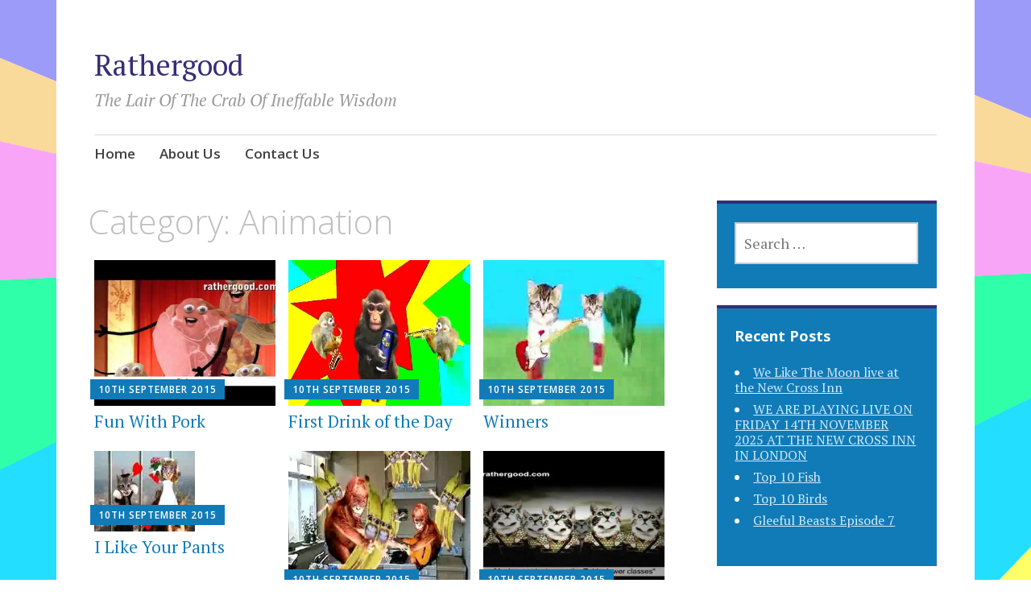

--- FILE ---
content_type: text/html; charset=UTF-8
request_url: https://rathergood.com/category/films/animation/page/9/
body_size: 13177
content:
<!DOCTYPE html>
<html lang="en-GB">
	<head>
		<meta charset="UTF-8">
		<meta name="viewport" content="width=device-width, initial-scale=1">
		<link rel="profile" href="http://gmpg.org/xfn/11">
		<link rel="pingback" href="https://rathergood.com/xmlrpc.php">
	<title>Animation &#8211; Page 9 &#8211; Rathergood</title>
<meta name='robots' content='max-image-preview:large' />
<link rel='dns-prefetch' href='//secure.gravatar.com' />
<link rel='dns-prefetch' href='//www.googletagmanager.com' />
<link rel='dns-prefetch' href='//stats.wp.com' />
<link rel='dns-prefetch' href='//fonts.googleapis.com' />
<link rel='dns-prefetch' href='//v0.wordpress.com' />
<link rel='dns-prefetch' href='//jetpack.wordpress.com' />
<link rel='dns-prefetch' href='//s0.wp.com' />
<link rel='dns-prefetch' href='//public-api.wordpress.com' />
<link rel='dns-prefetch' href='//0.gravatar.com' />
<link rel='dns-prefetch' href='//1.gravatar.com' />
<link rel='dns-prefetch' href='//2.gravatar.com' />
<link rel='dns-prefetch' href='//pagead2.googlesyndication.com' />
<link rel='preconnect' href='//i0.wp.com' />
<link rel="alternate" type="application/rss+xml" title="Rathergood &raquo; Feed" href="https://rathergood.com/feed/" />
<link rel="alternate" type="application/rss+xml" title="Rathergood &raquo; Comments Feed" href="https://rathergood.com/comments/feed/" />
<link rel="alternate" type="application/rss+xml" title="Rathergood &raquo; Animation Category Feed" href="https://rathergood.com/category/films/animation/feed/" />
		<!-- This site uses the Google Analytics by ExactMetrics plugin v8.11.1 - Using Analytics tracking - https://www.exactmetrics.com/ -->
							<script src="//www.googletagmanager.com/gtag/js?id=G-MGG0DFCQKW"  data-cfasync="false" data-wpfc-render="false" type="text/javascript" async></script>
			<script data-cfasync="false" data-wpfc-render="false" type="text/javascript">
				var em_version = '8.11.1';
				var em_track_user = true;
				var em_no_track_reason = '';
								var ExactMetricsDefaultLocations = {"page_location":"https:\/\/rathergood.com\/category\/films\/animation\/page\/9\/"};
								if ( typeof ExactMetricsPrivacyGuardFilter === 'function' ) {
					var ExactMetricsLocations = (typeof ExactMetricsExcludeQuery === 'object') ? ExactMetricsPrivacyGuardFilter( ExactMetricsExcludeQuery ) : ExactMetricsPrivacyGuardFilter( ExactMetricsDefaultLocations );
				} else {
					var ExactMetricsLocations = (typeof ExactMetricsExcludeQuery === 'object') ? ExactMetricsExcludeQuery : ExactMetricsDefaultLocations;
				}

								var disableStrs = [
										'ga-disable-G-MGG0DFCQKW',
									];

				/* Function to detect opted out users */
				function __gtagTrackerIsOptedOut() {
					for (var index = 0; index < disableStrs.length; index++) {
						if (document.cookie.indexOf(disableStrs[index] + '=true') > -1) {
							return true;
						}
					}

					return false;
				}

				/* Disable tracking if the opt-out cookie exists. */
				if (__gtagTrackerIsOptedOut()) {
					for (var index = 0; index < disableStrs.length; index++) {
						window[disableStrs[index]] = true;
					}
				}

				/* Opt-out function */
				function __gtagTrackerOptout() {
					for (var index = 0; index < disableStrs.length; index++) {
						document.cookie = disableStrs[index] + '=true; expires=Thu, 31 Dec 2099 23:59:59 UTC; path=/';
						window[disableStrs[index]] = true;
					}
				}

				if ('undefined' === typeof gaOptout) {
					function gaOptout() {
						__gtagTrackerOptout();
					}
				}
								window.dataLayer = window.dataLayer || [];

				window.ExactMetricsDualTracker = {
					helpers: {},
					trackers: {},
				};
				if (em_track_user) {
					function __gtagDataLayer() {
						dataLayer.push(arguments);
					}

					function __gtagTracker(type, name, parameters) {
						if (!parameters) {
							parameters = {};
						}

						if (parameters.send_to) {
							__gtagDataLayer.apply(null, arguments);
							return;
						}

						if (type === 'event') {
														parameters.send_to = exactmetrics_frontend.v4_id;
							var hookName = name;
							if (typeof parameters['event_category'] !== 'undefined') {
								hookName = parameters['event_category'] + ':' + name;
							}

							if (typeof ExactMetricsDualTracker.trackers[hookName] !== 'undefined') {
								ExactMetricsDualTracker.trackers[hookName](parameters);
							} else {
								__gtagDataLayer('event', name, parameters);
							}
							
						} else {
							__gtagDataLayer.apply(null, arguments);
						}
					}

					__gtagTracker('js', new Date());
					__gtagTracker('set', {
						'developer_id.dNDMyYj': true,
											});
					if ( ExactMetricsLocations.page_location ) {
						__gtagTracker('set', ExactMetricsLocations);
					}
										__gtagTracker('config', 'G-MGG0DFCQKW', {"forceSSL":"true"} );
										window.gtag = __gtagTracker;										(function () {
						/* https://developers.google.com/analytics/devguides/collection/analyticsjs/ */
						/* ga and __gaTracker compatibility shim. */
						var noopfn = function () {
							return null;
						};
						var newtracker = function () {
							return new Tracker();
						};
						var Tracker = function () {
							return null;
						};
						var p = Tracker.prototype;
						p.get = noopfn;
						p.set = noopfn;
						p.send = function () {
							var args = Array.prototype.slice.call(arguments);
							args.unshift('send');
							__gaTracker.apply(null, args);
						};
						var __gaTracker = function () {
							var len = arguments.length;
							if (len === 0) {
								return;
							}
							var f = arguments[len - 1];
							if (typeof f !== 'object' || f === null || typeof f.hitCallback !== 'function') {
								if ('send' === arguments[0]) {
									var hitConverted, hitObject = false, action;
									if ('event' === arguments[1]) {
										if ('undefined' !== typeof arguments[3]) {
											hitObject = {
												'eventAction': arguments[3],
												'eventCategory': arguments[2],
												'eventLabel': arguments[4],
												'value': arguments[5] ? arguments[5] : 1,
											}
										}
									}
									if ('pageview' === arguments[1]) {
										if ('undefined' !== typeof arguments[2]) {
											hitObject = {
												'eventAction': 'page_view',
												'page_path': arguments[2],
											}
										}
									}
									if (typeof arguments[2] === 'object') {
										hitObject = arguments[2];
									}
									if (typeof arguments[5] === 'object') {
										Object.assign(hitObject, arguments[5]);
									}
									if ('undefined' !== typeof arguments[1].hitType) {
										hitObject = arguments[1];
										if ('pageview' === hitObject.hitType) {
											hitObject.eventAction = 'page_view';
										}
									}
									if (hitObject) {
										action = 'timing' === arguments[1].hitType ? 'timing_complete' : hitObject.eventAction;
										hitConverted = mapArgs(hitObject);
										__gtagTracker('event', action, hitConverted);
									}
								}
								return;
							}

							function mapArgs(args) {
								var arg, hit = {};
								var gaMap = {
									'eventCategory': 'event_category',
									'eventAction': 'event_action',
									'eventLabel': 'event_label',
									'eventValue': 'event_value',
									'nonInteraction': 'non_interaction',
									'timingCategory': 'event_category',
									'timingVar': 'name',
									'timingValue': 'value',
									'timingLabel': 'event_label',
									'page': 'page_path',
									'location': 'page_location',
									'title': 'page_title',
									'referrer' : 'page_referrer',
								};
								for (arg in args) {
																		if (!(!args.hasOwnProperty(arg) || !gaMap.hasOwnProperty(arg))) {
										hit[gaMap[arg]] = args[arg];
									} else {
										hit[arg] = args[arg];
									}
								}
								return hit;
							}

							try {
								f.hitCallback();
							} catch (ex) {
							}
						};
						__gaTracker.create = newtracker;
						__gaTracker.getByName = newtracker;
						__gaTracker.getAll = function () {
							return [];
						};
						__gaTracker.remove = noopfn;
						__gaTracker.loaded = true;
						window['__gaTracker'] = __gaTracker;
					})();
									} else {
										console.log("");
					(function () {
						function __gtagTracker() {
							return null;
						}

						window['__gtagTracker'] = __gtagTracker;
						window['gtag'] = __gtagTracker;
					})();
									}
			</script>
							<!-- / Google Analytics by ExactMetrics -->
		<style id='wp-img-auto-sizes-contain-inline-css' type='text/css'>
img:is([sizes=auto i],[sizes^="auto," i]){contain-intrinsic-size:3000px 1500px}
/*# sourceURL=wp-img-auto-sizes-contain-inline-css */
</style>
<style id='wp-emoji-styles-inline-css' type='text/css'>

	img.wp-smiley, img.emoji {
		display: inline !important;
		border: none !important;
		box-shadow: none !important;
		height: 1em !important;
		width: 1em !important;
		margin: 0 0.07em !important;
		vertical-align: -0.1em !important;
		background: none !important;
		padding: 0 !important;
	}
/*# sourceURL=wp-emoji-styles-inline-css */
</style>
<style id='wp-block-library-inline-css' type='text/css'>
:root{--wp-block-synced-color:#7a00df;--wp-block-synced-color--rgb:122,0,223;--wp-bound-block-color:var(--wp-block-synced-color);--wp-editor-canvas-background:#ddd;--wp-admin-theme-color:#007cba;--wp-admin-theme-color--rgb:0,124,186;--wp-admin-theme-color-darker-10:#006ba1;--wp-admin-theme-color-darker-10--rgb:0,107,160.5;--wp-admin-theme-color-darker-20:#005a87;--wp-admin-theme-color-darker-20--rgb:0,90,135;--wp-admin-border-width-focus:2px}@media (min-resolution:192dpi){:root{--wp-admin-border-width-focus:1.5px}}.wp-element-button{cursor:pointer}:root .has-very-light-gray-background-color{background-color:#eee}:root .has-very-dark-gray-background-color{background-color:#313131}:root .has-very-light-gray-color{color:#eee}:root .has-very-dark-gray-color{color:#313131}:root .has-vivid-green-cyan-to-vivid-cyan-blue-gradient-background{background:linear-gradient(135deg,#00d084,#0693e3)}:root .has-purple-crush-gradient-background{background:linear-gradient(135deg,#34e2e4,#4721fb 50%,#ab1dfe)}:root .has-hazy-dawn-gradient-background{background:linear-gradient(135deg,#faaca8,#dad0ec)}:root .has-subdued-olive-gradient-background{background:linear-gradient(135deg,#fafae1,#67a671)}:root .has-atomic-cream-gradient-background{background:linear-gradient(135deg,#fdd79a,#004a59)}:root .has-nightshade-gradient-background{background:linear-gradient(135deg,#330968,#31cdcf)}:root .has-midnight-gradient-background{background:linear-gradient(135deg,#020381,#2874fc)}:root{--wp--preset--font-size--normal:16px;--wp--preset--font-size--huge:42px}.has-regular-font-size{font-size:1em}.has-larger-font-size{font-size:2.625em}.has-normal-font-size{font-size:var(--wp--preset--font-size--normal)}.has-huge-font-size{font-size:var(--wp--preset--font-size--huge)}.has-text-align-center{text-align:center}.has-text-align-left{text-align:left}.has-text-align-right{text-align:right}.has-fit-text{white-space:nowrap!important}#end-resizable-editor-section{display:none}.aligncenter{clear:both}.items-justified-left{justify-content:flex-start}.items-justified-center{justify-content:center}.items-justified-right{justify-content:flex-end}.items-justified-space-between{justify-content:space-between}.screen-reader-text{border:0;clip-path:inset(50%);height:1px;margin:-1px;overflow:hidden;padding:0;position:absolute;width:1px;word-wrap:normal!important}.screen-reader-text:focus{background-color:#ddd;clip-path:none;color:#444;display:block;font-size:1em;height:auto;left:5px;line-height:normal;padding:15px 23px 14px;text-decoration:none;top:5px;width:auto;z-index:100000}html :where(.has-border-color){border-style:solid}html :where([style*=border-top-color]){border-top-style:solid}html :where([style*=border-right-color]){border-right-style:solid}html :where([style*=border-bottom-color]){border-bottom-style:solid}html :where([style*=border-left-color]){border-left-style:solid}html :where([style*=border-width]){border-style:solid}html :where([style*=border-top-width]){border-top-style:solid}html :where([style*=border-right-width]){border-right-style:solid}html :where([style*=border-bottom-width]){border-bottom-style:solid}html :where([style*=border-left-width]){border-left-style:solid}html :where(img[class*=wp-image-]){height:auto;max-width:100%}:where(figure){margin:0 0 1em}html :where(.is-position-sticky){--wp-admin--admin-bar--position-offset:var(--wp-admin--admin-bar--height,0px)}@media screen and (max-width:600px){html :where(.is-position-sticky){--wp-admin--admin-bar--position-offset:0px}}

/*# sourceURL=wp-block-library-inline-css */
</style><style id='global-styles-inline-css' type='text/css'>
:root{--wp--preset--aspect-ratio--square: 1;--wp--preset--aspect-ratio--4-3: 4/3;--wp--preset--aspect-ratio--3-4: 3/4;--wp--preset--aspect-ratio--3-2: 3/2;--wp--preset--aspect-ratio--2-3: 2/3;--wp--preset--aspect-ratio--16-9: 16/9;--wp--preset--aspect-ratio--9-16: 9/16;--wp--preset--color--black: #000000;--wp--preset--color--cyan-bluish-gray: #abb8c3;--wp--preset--color--white: #ffffff;--wp--preset--color--pale-pink: #f78da7;--wp--preset--color--vivid-red: #cf2e2e;--wp--preset--color--luminous-vivid-orange: #ff6900;--wp--preset--color--luminous-vivid-amber: #fcb900;--wp--preset--color--light-green-cyan: #7bdcb5;--wp--preset--color--vivid-green-cyan: #00d084;--wp--preset--color--pale-cyan-blue: #8ed1fc;--wp--preset--color--vivid-cyan-blue: #0693e3;--wp--preset--color--vivid-purple: #9b51e0;--wp--preset--gradient--vivid-cyan-blue-to-vivid-purple: linear-gradient(135deg,rgb(6,147,227) 0%,rgb(155,81,224) 100%);--wp--preset--gradient--light-green-cyan-to-vivid-green-cyan: linear-gradient(135deg,rgb(122,220,180) 0%,rgb(0,208,130) 100%);--wp--preset--gradient--luminous-vivid-amber-to-luminous-vivid-orange: linear-gradient(135deg,rgb(252,185,0) 0%,rgb(255,105,0) 100%);--wp--preset--gradient--luminous-vivid-orange-to-vivid-red: linear-gradient(135deg,rgb(255,105,0) 0%,rgb(207,46,46) 100%);--wp--preset--gradient--very-light-gray-to-cyan-bluish-gray: linear-gradient(135deg,rgb(238,238,238) 0%,rgb(169,184,195) 100%);--wp--preset--gradient--cool-to-warm-spectrum: linear-gradient(135deg,rgb(74,234,220) 0%,rgb(151,120,209) 20%,rgb(207,42,186) 40%,rgb(238,44,130) 60%,rgb(251,105,98) 80%,rgb(254,248,76) 100%);--wp--preset--gradient--blush-light-purple: linear-gradient(135deg,rgb(255,206,236) 0%,rgb(152,150,240) 100%);--wp--preset--gradient--blush-bordeaux: linear-gradient(135deg,rgb(254,205,165) 0%,rgb(254,45,45) 50%,rgb(107,0,62) 100%);--wp--preset--gradient--luminous-dusk: linear-gradient(135deg,rgb(255,203,112) 0%,rgb(199,81,192) 50%,rgb(65,88,208) 100%);--wp--preset--gradient--pale-ocean: linear-gradient(135deg,rgb(255,245,203) 0%,rgb(182,227,212) 50%,rgb(51,167,181) 100%);--wp--preset--gradient--electric-grass: linear-gradient(135deg,rgb(202,248,128) 0%,rgb(113,206,126) 100%);--wp--preset--gradient--midnight: linear-gradient(135deg,rgb(2,3,129) 0%,rgb(40,116,252) 100%);--wp--preset--font-size--small: 13px;--wp--preset--font-size--medium: 20px;--wp--preset--font-size--large: 36px;--wp--preset--font-size--x-large: 42px;--wp--preset--spacing--20: 0.44rem;--wp--preset--spacing--30: 0.67rem;--wp--preset--spacing--40: 1rem;--wp--preset--spacing--50: 1.5rem;--wp--preset--spacing--60: 2.25rem;--wp--preset--spacing--70: 3.38rem;--wp--preset--spacing--80: 5.06rem;--wp--preset--shadow--natural: 6px 6px 9px rgba(0, 0, 0, 0.2);--wp--preset--shadow--deep: 12px 12px 50px rgba(0, 0, 0, 0.4);--wp--preset--shadow--sharp: 6px 6px 0px rgba(0, 0, 0, 0.2);--wp--preset--shadow--outlined: 6px 6px 0px -3px rgb(255, 255, 255), 6px 6px rgb(0, 0, 0);--wp--preset--shadow--crisp: 6px 6px 0px rgb(0, 0, 0);}:where(.is-layout-flex){gap: 0.5em;}:where(.is-layout-grid){gap: 0.5em;}body .is-layout-flex{display: flex;}.is-layout-flex{flex-wrap: wrap;align-items: center;}.is-layout-flex > :is(*, div){margin: 0;}body .is-layout-grid{display: grid;}.is-layout-grid > :is(*, div){margin: 0;}:where(.wp-block-columns.is-layout-flex){gap: 2em;}:where(.wp-block-columns.is-layout-grid){gap: 2em;}:where(.wp-block-post-template.is-layout-flex){gap: 1.25em;}:where(.wp-block-post-template.is-layout-grid){gap: 1.25em;}.has-black-color{color: var(--wp--preset--color--black) !important;}.has-cyan-bluish-gray-color{color: var(--wp--preset--color--cyan-bluish-gray) !important;}.has-white-color{color: var(--wp--preset--color--white) !important;}.has-pale-pink-color{color: var(--wp--preset--color--pale-pink) !important;}.has-vivid-red-color{color: var(--wp--preset--color--vivid-red) !important;}.has-luminous-vivid-orange-color{color: var(--wp--preset--color--luminous-vivid-orange) !important;}.has-luminous-vivid-amber-color{color: var(--wp--preset--color--luminous-vivid-amber) !important;}.has-light-green-cyan-color{color: var(--wp--preset--color--light-green-cyan) !important;}.has-vivid-green-cyan-color{color: var(--wp--preset--color--vivid-green-cyan) !important;}.has-pale-cyan-blue-color{color: var(--wp--preset--color--pale-cyan-blue) !important;}.has-vivid-cyan-blue-color{color: var(--wp--preset--color--vivid-cyan-blue) !important;}.has-vivid-purple-color{color: var(--wp--preset--color--vivid-purple) !important;}.has-black-background-color{background-color: var(--wp--preset--color--black) !important;}.has-cyan-bluish-gray-background-color{background-color: var(--wp--preset--color--cyan-bluish-gray) !important;}.has-white-background-color{background-color: var(--wp--preset--color--white) !important;}.has-pale-pink-background-color{background-color: var(--wp--preset--color--pale-pink) !important;}.has-vivid-red-background-color{background-color: var(--wp--preset--color--vivid-red) !important;}.has-luminous-vivid-orange-background-color{background-color: var(--wp--preset--color--luminous-vivid-orange) !important;}.has-luminous-vivid-amber-background-color{background-color: var(--wp--preset--color--luminous-vivid-amber) !important;}.has-light-green-cyan-background-color{background-color: var(--wp--preset--color--light-green-cyan) !important;}.has-vivid-green-cyan-background-color{background-color: var(--wp--preset--color--vivid-green-cyan) !important;}.has-pale-cyan-blue-background-color{background-color: var(--wp--preset--color--pale-cyan-blue) !important;}.has-vivid-cyan-blue-background-color{background-color: var(--wp--preset--color--vivid-cyan-blue) !important;}.has-vivid-purple-background-color{background-color: var(--wp--preset--color--vivid-purple) !important;}.has-black-border-color{border-color: var(--wp--preset--color--black) !important;}.has-cyan-bluish-gray-border-color{border-color: var(--wp--preset--color--cyan-bluish-gray) !important;}.has-white-border-color{border-color: var(--wp--preset--color--white) !important;}.has-pale-pink-border-color{border-color: var(--wp--preset--color--pale-pink) !important;}.has-vivid-red-border-color{border-color: var(--wp--preset--color--vivid-red) !important;}.has-luminous-vivid-orange-border-color{border-color: var(--wp--preset--color--luminous-vivid-orange) !important;}.has-luminous-vivid-amber-border-color{border-color: var(--wp--preset--color--luminous-vivid-amber) !important;}.has-light-green-cyan-border-color{border-color: var(--wp--preset--color--light-green-cyan) !important;}.has-vivid-green-cyan-border-color{border-color: var(--wp--preset--color--vivid-green-cyan) !important;}.has-pale-cyan-blue-border-color{border-color: var(--wp--preset--color--pale-cyan-blue) !important;}.has-vivid-cyan-blue-border-color{border-color: var(--wp--preset--color--vivid-cyan-blue) !important;}.has-vivid-purple-border-color{border-color: var(--wp--preset--color--vivid-purple) !important;}.has-vivid-cyan-blue-to-vivid-purple-gradient-background{background: var(--wp--preset--gradient--vivid-cyan-blue-to-vivid-purple) !important;}.has-light-green-cyan-to-vivid-green-cyan-gradient-background{background: var(--wp--preset--gradient--light-green-cyan-to-vivid-green-cyan) !important;}.has-luminous-vivid-amber-to-luminous-vivid-orange-gradient-background{background: var(--wp--preset--gradient--luminous-vivid-amber-to-luminous-vivid-orange) !important;}.has-luminous-vivid-orange-to-vivid-red-gradient-background{background: var(--wp--preset--gradient--luminous-vivid-orange-to-vivid-red) !important;}.has-very-light-gray-to-cyan-bluish-gray-gradient-background{background: var(--wp--preset--gradient--very-light-gray-to-cyan-bluish-gray) !important;}.has-cool-to-warm-spectrum-gradient-background{background: var(--wp--preset--gradient--cool-to-warm-spectrum) !important;}.has-blush-light-purple-gradient-background{background: var(--wp--preset--gradient--blush-light-purple) !important;}.has-blush-bordeaux-gradient-background{background: var(--wp--preset--gradient--blush-bordeaux) !important;}.has-luminous-dusk-gradient-background{background: var(--wp--preset--gradient--luminous-dusk) !important;}.has-pale-ocean-gradient-background{background: var(--wp--preset--gradient--pale-ocean) !important;}.has-electric-grass-gradient-background{background: var(--wp--preset--gradient--electric-grass) !important;}.has-midnight-gradient-background{background: var(--wp--preset--gradient--midnight) !important;}.has-small-font-size{font-size: var(--wp--preset--font-size--small) !important;}.has-medium-font-size{font-size: var(--wp--preset--font-size--medium) !important;}.has-large-font-size{font-size: var(--wp--preset--font-size--large) !important;}.has-x-large-font-size{font-size: var(--wp--preset--font-size--x-large) !important;}
/*# sourceURL=global-styles-inline-css */
</style>

<style id='classic-theme-styles-inline-css' type='text/css'>
/*! This file is auto-generated */
.wp-block-button__link{color:#fff;background-color:#32373c;border-radius:9999px;box-shadow:none;text-decoration:none;padding:calc(.667em + 2px) calc(1.333em + 2px);font-size:1.125em}.wp-block-file__button{background:#32373c;color:#fff;text-decoration:none}
/*# sourceURL=/wp-includes/css/classic-themes.min.css */
</style>
<link rel='stylesheet' id='wpProQuiz_front_style-css' href='https://rathergood.com/wp-content/plugins/wp-pro-quiz/css/wpProQuiz_front.min.css?ver=0.37' type='text/css' media='all' />
<link rel='stylesheet' id='apostrophe-style-css' href='https://rathergood.com/wp-content/themes/apostrophe/style.css?ver=20140520' type='text/css' media='all' />
<link rel='stylesheet' id='genericons-css' href='https://rathergood.com/wp-content/plugins/jetpack/_inc/genericons/genericons/genericons.css?ver=3.1' type='text/css' media='all' />
<link rel='stylesheet' id='apostrophe-fonts-css' href='https://fonts.googleapis.com/css?family=PT+Serif%3A400%2C400italic%2C700%2C700italic%7COpen+Sans%3A300%2C300italic%2C400%2C400italic%2C600%2C600italic%2C700%2C700italic%2C800%2C800italic&#038;subset=latin%2Clatin-ext%2Ccyrillic' type='text/css' media='all' />
<style id='jetpack_facebook_likebox-inline-css' type='text/css'>
.widget_facebook_likebox {
	overflow: hidden;
}

/*# sourceURL=https://rathergood.com/wp-content/plugins/jetpack/modules/widgets/facebook-likebox/style.css */
</style>
<script type="text/javascript" src="https://rathergood.com/wp-content/plugins/google-analytics-dashboard-for-wp/assets/js/frontend-gtag.min.js?ver=8.11.1" id="exactmetrics-frontend-script-js" async="async" data-wp-strategy="async"></script>
<script data-cfasync="false" data-wpfc-render="false" type="text/javascript" id='exactmetrics-frontend-script-js-extra'>/* <![CDATA[ */
var exactmetrics_frontend = {"js_events_tracking":"true","download_extensions":"zip,mp3,mpeg,pdf,docx,pptx,xlsx,rar","inbound_paths":"[{\"path\":\"\\\/go\\\/\",\"label\":\"affiliate\"},{\"path\":\"\\\/recommend\\\/\",\"label\":\"affiliate\"}]","home_url":"https:\/\/rathergood.com","hash_tracking":"false","v4_id":"G-MGG0DFCQKW"};/* ]]> */
</script>
<script type="text/javascript" src="https://rathergood.com/wp-includes/js/jquery/jquery.min.js?ver=3.7.1" id="jquery-core-js"></script>
<script type="text/javascript" src="https://rathergood.com/wp-includes/js/jquery/jquery-migrate.min.js?ver=3.4.1" id="jquery-migrate-js"></script>

<!-- Google tag (gtag.js) snippet added by Site Kit -->
<!-- Google Analytics snippet added by Site Kit -->
<script type="text/javascript" src="https://www.googletagmanager.com/gtag/js?id=GT-MQDHC5FX" id="google_gtagjs-js" async></script>
<script type="text/javascript" id="google_gtagjs-js-after">
/* <![CDATA[ */
window.dataLayer = window.dataLayer || [];function gtag(){dataLayer.push(arguments);}
gtag("set","linker",{"domains":["rathergood.com"]});
gtag("js", new Date());
gtag("set", "developer_id.dZTNiMT", true);
gtag("config", "GT-MQDHC5FX");
//# sourceURL=google_gtagjs-js-after
/* ]]> */
</script>
<link rel="https://api.w.org/" href="https://rathergood.com/wp-json/" /><link rel="alternate" title="JSON" type="application/json" href="https://rathergood.com/wp-json/wp/v2/categories/4" /><link rel="EditURI" type="application/rsd+xml" title="RSD" href="https://rathergood.com/xmlrpc.php?rsd" />
<meta name="generator" content="WordPress 6.9" />
<meta name="generator" content="Site Kit by Google 1.171.0" />
                    <style type="text/css" lang="engl">
                                            </style>  
                    
            	<style>img#wpstats{display:none}</style>
		
<!-- Google AdSense meta tags added by Site Kit -->
<meta name="google-adsense-platform-account" content="ca-host-pub-2644536267352236">
<meta name="google-adsense-platform-domain" content="sitekit.withgoogle.com">
<!-- End Google AdSense meta tags added by Site Kit -->
<style type="text/css">.recentcomments a{display:inline !important;padding:0 !important;margin:0 !important;}</style>		<style type="text/css" id="apostrophe-header-css">
				</style>
		<style type="text/css" id="custom-background-css">
body.custom-background { background-image: url("https://rathergood.com/wp-content/uploads/2020/05/background_tryout.gif"); background-position: left top; background-size: auto; background-repeat: repeat; background-attachment: scroll; }
</style>
	
<!-- Google AdSense snippet added by Site Kit -->
<script type="text/javascript" async="async" src="https://pagead2.googlesyndication.com/pagead/js/adsbygoogle.js?client=ca-pub-0442425768537337&amp;host=ca-host-pub-2644536267352236" crossorigin="anonymous"></script>

<!-- End Google AdSense snippet added by Site Kit -->

<!-- Jetpack Open Graph Tags -->
<meta property="og:type" content="website" />
<meta property="og:title" content="Animation &#8211; Page 9 &#8211; Rathergood" />
<meta property="og:url" content="https://rathergood.com/category/films/animation/" />
<meta property="og:site_name" content="Rathergood" />
<meta property="og:image" content="https://s0.wp.com/i/blank.jpg" />
<meta property="og:image:width" content="200" />
<meta property="og:image:height" content="200" />
<meta property="og:image:alt" content="" />
<meta property="og:locale" content="en_GB" />
<meta name="twitter:site" content="@rathergood" />

<!-- End Jetpack Open Graph Tags -->
	<link rel='stylesheet' id='jetpack-top-posts-widget-css' href='https://rathergood.com/wp-content/plugins/jetpack/modules/widgets/top-posts/style.css?ver=20141013' type='text/css' media='all' />
</head>

	<body class="archive paged category category-animation category-4 custom-background paged-9 category-paged-9 wp-theme-apostrophe">
		<div id="page" class="hfeed site">

			<header id="masthead" class="site-header" role="banner">
				<div class="site-branding">
					<a href="https://rathergood.com/" class="site-logo-link" rel="home" itemprop="url"></a>					<h1 class="site-title"><a href="https://rathergood.com/" rel="home">Rathergood</a></h1>
					<h2 class="site-description">The Lair Of The Crab Of Ineffable Wisdom</h2>
				</div>

				<nav id="site-navigation" class="main-navigation" role="navigation">
					<a class="menu-toggle">Menu</a>
					<a class="skip-link screen-reader-text" href="#content">Skip to content</a>

					<div class="apostrophe-navigation"><ul>
<li ><a href="https://rathergood.com/">Home</a></li><li class="page_item page-item-2"><a href="https://rathergood.com/about-us/">About Us</a></li>
<li class="page_item page-item-48"><a href="https://rathergood.com/contact-us/">Contact Us</a></li>
</ul></div>

					
				</nav><!-- #site-navigation -->
			</header><!-- #masthead -->

			<div id="content" class="site-content">

	<section id="primary" class="content-area">

	
		<header class="page-header">
			<h1 class="page-title">Category: <span>Animation</span></h1>		</header><!-- .page-header -->

		<main id="main" class="site-main" role="main">

						
				
<article id="post-180" class="post-180 post type-post status-publish format-standard has-post-thumbnail hentry category-animation category-films category-personal category-songs tag-7-seconds-of-love tag-meat tag-pork">
	
	<a class="entry-thumbnail apostrophe-thumb" href="https://rathergood.com/2015/09/10/fun-with-pork/"><img width="450" height="360" src="https://i0.wp.com/rathergood.com/wp-content/uploads/2015/09/fun-with-pork.jpg?resize=450%2C360&amp;ssl=1" class="attachment-post-thumbnail size-post-thumbnail wp-post-image" alt="" data-attachment-id="182" data-permalink="https://rathergood.com/?attachment_id=182" data-orig-file="https://i0.wp.com/rathergood.com/wp-content/uploads/2015/09/fun-with-pork.jpg?fit=480%2C360&amp;ssl=1" data-orig-size="480,360" data-comments-opened="1" data-image-meta="{&quot;aperture&quot;:&quot;0&quot;,&quot;credit&quot;:&quot;&quot;,&quot;camera&quot;:&quot;&quot;,&quot;caption&quot;:&quot;&quot;,&quot;created_timestamp&quot;:&quot;0&quot;,&quot;copyright&quot;:&quot;&quot;,&quot;focal_length&quot;:&quot;0&quot;,&quot;iso&quot;:&quot;0&quot;,&quot;shutter_speed&quot;:&quot;0&quot;,&quot;title&quot;:&quot;&quot;,&quot;orientation&quot;:&quot;0&quot;}" data-image-title="Fun With Pork" data-image-description="" data-image-caption="" data-medium-file="https://i0.wp.com/rathergood.com/wp-content/uploads/2015/09/fun-with-pork.jpg?fit=300%2C225&amp;ssl=1" data-large-file="https://i0.wp.com/rathergood.com/wp-content/uploads/2015/09/fun-with-pork.jpg?fit=480%2C360&amp;ssl=1" /></a>
  <header class="entry-header">
		    <div class="entry-meta">
		<a class="entry-date published" href="https://rathergood.com/2015/09/10/fun-with-pork/">10th September 2015</a><time class="updated" datetime="2015-09-10T02:48:31+01:00">10th September 2015</time><span class="byline vcard"><a class="url fn n" href="https://rathergood.com/author/joelveitch/">joelveitch</a></span>    </div><!-- .entry-meta -->
		<h2 class="entry-title"><a href="https://rathergood.com/2015/09/10/fun-with-pork/" rel="bookmark">Fun With Pork</a></h2>
	</header><!-- .entry-header -->

</article><!-- #post-## -->

			
				
<article id="post-174" class="post-174 post type-post status-publish format-standard has-post-thumbnail hentry category-animation category-films category-personal category-songs tag-7-seconds-of-love tag-monkeys">
	
	<a class="entry-thumbnail apostrophe-thumb" href="https://rathergood.com/2015/09/10/first-drink-of-the-day/"><img width="450" height="360" src="https://i0.wp.com/rathergood.com/wp-content/uploads/2015/09/first-drink-of-the-day.jpg?resize=450%2C360&amp;ssl=1" class="attachment-post-thumbnail size-post-thumbnail wp-post-image" alt="" loading="lazy" data-attachment-id="176" data-permalink="https://rathergood.com/?attachment_id=176" data-orig-file="https://i0.wp.com/rathergood.com/wp-content/uploads/2015/09/first-drink-of-the-day.jpg?fit=480%2C360&amp;ssl=1" data-orig-size="480,360" data-comments-opened="1" data-image-meta="{&quot;aperture&quot;:&quot;0&quot;,&quot;credit&quot;:&quot;&quot;,&quot;camera&quot;:&quot;&quot;,&quot;caption&quot;:&quot;&quot;,&quot;created_timestamp&quot;:&quot;0&quot;,&quot;copyright&quot;:&quot;&quot;,&quot;focal_length&quot;:&quot;0&quot;,&quot;iso&quot;:&quot;0&quot;,&quot;shutter_speed&quot;:&quot;0&quot;,&quot;title&quot;:&quot;&quot;,&quot;orientation&quot;:&quot;0&quot;}" data-image-title="First Drink of the Day" data-image-description="" data-image-caption="" data-medium-file="https://i0.wp.com/rathergood.com/wp-content/uploads/2015/09/first-drink-of-the-day.jpg?fit=300%2C225&amp;ssl=1" data-large-file="https://i0.wp.com/rathergood.com/wp-content/uploads/2015/09/first-drink-of-the-day.jpg?fit=480%2C360&amp;ssl=1" /></a>
  <header class="entry-header">
		    <div class="entry-meta">
		<a class="entry-date published" href="https://rathergood.com/2015/09/10/first-drink-of-the-day/">10th September 2015</a><time class="updated" datetime="2015-09-10T02:42:43+01:00">10th September 2015</time><span class="byline vcard"><a class="url fn n" href="https://rathergood.com/author/joelveitch/">joelveitch</a></span>    </div><!-- .entry-meta -->
		<h2 class="entry-title"><a href="https://rathergood.com/2015/09/10/first-drink-of-the-day/" rel="bookmark">First Drink of the Day</a></h2>
	</header><!-- .entry-header -->

</article><!-- #post-## -->

			
				
<article id="post-171" class="post-171 post type-post status-publish format-standard has-post-thumbnail hentry category-animation category-films category-personal category-songs tag-7-seconds-of-love tag-cats tag-kittens">
	
	<a class="entry-thumbnail apostrophe-thumb" href="https://rathergood.com/2015/09/10/winners/"><img width="450" height="360" src="https://i0.wp.com/rathergood.com/wp-content/uploads/2015/09/winners.jpg?resize=450%2C360&amp;ssl=1" class="attachment-post-thumbnail size-post-thumbnail wp-post-image" alt="" loading="lazy" data-attachment-id="173" data-permalink="https://rathergood.com/?attachment_id=173" data-orig-file="https://i0.wp.com/rathergood.com/wp-content/uploads/2015/09/winners.jpg?fit=480%2C360&amp;ssl=1" data-orig-size="480,360" data-comments-opened="1" data-image-meta="{&quot;aperture&quot;:&quot;0&quot;,&quot;credit&quot;:&quot;&quot;,&quot;camera&quot;:&quot;&quot;,&quot;caption&quot;:&quot;&quot;,&quot;created_timestamp&quot;:&quot;0&quot;,&quot;copyright&quot;:&quot;&quot;,&quot;focal_length&quot;:&quot;0&quot;,&quot;iso&quot;:&quot;0&quot;,&quot;shutter_speed&quot;:&quot;0&quot;,&quot;title&quot;:&quot;&quot;,&quot;orientation&quot;:&quot;0&quot;}" data-image-title="Winners" data-image-description="" data-image-caption="" data-medium-file="https://i0.wp.com/rathergood.com/wp-content/uploads/2015/09/winners.jpg?fit=300%2C225&amp;ssl=1" data-large-file="https://i0.wp.com/rathergood.com/wp-content/uploads/2015/09/winners.jpg?fit=480%2C360&amp;ssl=1" /></a>
  <header class="entry-header">
		    <div class="entry-meta">
		<a class="entry-date published" href="https://rathergood.com/2015/09/10/winners/">10th September 2015</a><time class="updated" datetime="2015-09-10T02:37:30+01:00">10th September 2015</time><span class="byline vcard"><a class="url fn n" href="https://rathergood.com/author/joelveitch/">joelveitch</a></span>    </div><!-- .entry-meta -->
		<h2 class="entry-title"><a href="https://rathergood.com/2015/09/10/winners/" rel="bookmark">Winners</a></h2>
	</header><!-- .entry-header -->

</article><!-- #post-## -->

			
				
<article id="post-167" class="post-167 post type-post status-publish format-standard has-post-thumbnail hentry category-animation category-films category-personal category-songs tag-cats tag-kittens tag-pants">
	
	<a class="entry-thumbnail apostrophe-thumb" href="https://rathergood.com/2015/09/10/i-like-your-pants/"><img width="125" height="100" src="https://i0.wp.com/rathergood.com/wp-content/uploads/2015/09/i-like-your-pants.jpg?resize=125%2C100&amp;ssl=1" class="attachment-post-thumbnail size-post-thumbnail wp-post-image" alt="" loading="lazy" data-attachment-id="169" data-permalink="https://rathergood.com/?attachment_id=169" data-orig-file="https://i0.wp.com/rathergood.com/wp-content/uploads/2015/09/i-like-your-pants.jpg?fit=125%2C100&amp;ssl=1" data-orig-size="125,100" data-comments-opened="1" data-image-meta="{&quot;aperture&quot;:&quot;0&quot;,&quot;credit&quot;:&quot;&quot;,&quot;camera&quot;:&quot;&quot;,&quot;caption&quot;:&quot;&quot;,&quot;created_timestamp&quot;:&quot;0&quot;,&quot;copyright&quot;:&quot;&quot;,&quot;focal_length&quot;:&quot;0&quot;,&quot;iso&quot;:&quot;0&quot;,&quot;shutter_speed&quot;:&quot;0&quot;,&quot;title&quot;:&quot;&quot;,&quot;orientation&quot;:&quot;0&quot;}" data-image-title="I Like Your Pants" data-image-description="" data-image-caption="" data-medium-file="https://i0.wp.com/rathergood.com/wp-content/uploads/2015/09/i-like-your-pants.jpg?fit=125%2C100&amp;ssl=1" data-large-file="https://i0.wp.com/rathergood.com/wp-content/uploads/2015/09/i-like-your-pants.jpg?fit=125%2C100&amp;ssl=1" /></a>
  <header class="entry-header">
		    <div class="entry-meta">
		<a class="entry-date published" href="https://rathergood.com/2015/09/10/i-like-your-pants/">10th September 2015</a><time class="updated" datetime="2015-09-10T02:35:04+01:00">10th September 2015</time><span class="byline vcard"><a class="url fn n" href="https://rathergood.com/author/joelveitch/">joelveitch</a></span>    </div><!-- .entry-meta -->
		<h2 class="entry-title"><a href="https://rathergood.com/2015/09/10/i-like-your-pants/" rel="bookmark">I Like Your Pants</a></h2>
	</header><!-- .entry-header -->

</article><!-- #post-## -->

			
				
<article id="post-152" class="post-152 post type-post status-publish format-standard has-post-thumbnail hentry category-animation category-films category-personal category-songs tag-apes tag-bananas">
	
	<a class="entry-thumbnail apostrophe-thumb" href="https://rathergood.com/2015/09/10/wrong-bananas/"><img width="450" height="360" src="https://i0.wp.com/rathergood.com/wp-content/uploads/2015/09/wrong-bananas.jpg?resize=450%2C360&amp;ssl=1" class="attachment-post-thumbnail size-post-thumbnail wp-post-image" alt="" loading="lazy" data-attachment-id="154" data-permalink="https://rathergood.com/?attachment_id=154" data-orig-file="https://i0.wp.com/rathergood.com/wp-content/uploads/2015/09/wrong-bananas.jpg?fit=480%2C360&amp;ssl=1" data-orig-size="480,360" data-comments-opened="1" data-image-meta="{&quot;aperture&quot;:&quot;0&quot;,&quot;credit&quot;:&quot;&quot;,&quot;camera&quot;:&quot;&quot;,&quot;caption&quot;:&quot;&quot;,&quot;created_timestamp&quot;:&quot;0&quot;,&quot;copyright&quot;:&quot;&quot;,&quot;focal_length&quot;:&quot;0&quot;,&quot;iso&quot;:&quot;0&quot;,&quot;shutter_speed&quot;:&quot;0&quot;,&quot;title&quot;:&quot;&quot;,&quot;orientation&quot;:&quot;0&quot;}" data-image-title="Wrong Bananas" data-image-description="" data-image-caption="" data-medium-file="https://i0.wp.com/rathergood.com/wp-content/uploads/2015/09/wrong-bananas.jpg?fit=300%2C225&amp;ssl=1" data-large-file="https://i0.wp.com/rathergood.com/wp-content/uploads/2015/09/wrong-bananas.jpg?fit=480%2C360&amp;ssl=1" /></a>
  <header class="entry-header">
		    <div class="entry-meta">
		<a class="entry-date published" href="https://rathergood.com/2015/09/10/wrong-bananas/">10th September 2015</a><time class="updated" datetime="2015-09-10T02:13:26+01:00">10th September 2015</time><span class="byline vcard"><a class="url fn n" href="https://rathergood.com/author/joelveitch/">joelveitch</a></span>    </div><!-- .entry-meta -->
		<h2 class="entry-title"><a href="https://rathergood.com/2015/09/10/wrong-bananas/" rel="bookmark">Wrong Bananas</a></h2>
	</header><!-- .entry-header -->

</article><!-- #post-## -->

			
				
<article id="post-148" class="post-148 post type-post status-publish format-standard has-post-thumbnail hentry category-animation category-films category-personal category-songs tag-cats tag-kittens tag-professor-elemental tag-war">
	
	<a class="entry-thumbnail apostrophe-thumb" href="https://rathergood.com/2015/09/10/kitten-war/"><img width="450" height="360" src="https://i0.wp.com/rathergood.com/wp-content/uploads/2015/09/kitten-war.jpg?resize=450%2C360&amp;ssl=1" class="attachment-post-thumbnail size-post-thumbnail wp-post-image" alt="" loading="lazy" data-attachment-id="150" data-permalink="https://rathergood.com/?attachment_id=150" data-orig-file="https://i0.wp.com/rathergood.com/wp-content/uploads/2015/09/kitten-war.jpg?fit=480%2C360&amp;ssl=1" data-orig-size="480,360" data-comments-opened="1" data-image-meta="{&quot;aperture&quot;:&quot;0&quot;,&quot;credit&quot;:&quot;&quot;,&quot;camera&quot;:&quot;&quot;,&quot;caption&quot;:&quot;&quot;,&quot;created_timestamp&quot;:&quot;0&quot;,&quot;copyright&quot;:&quot;&quot;,&quot;focal_length&quot;:&quot;0&quot;,&quot;iso&quot;:&quot;0&quot;,&quot;shutter_speed&quot;:&quot;0&quot;,&quot;title&quot;:&quot;&quot;,&quot;orientation&quot;:&quot;0&quot;}" data-image-title="Kitten War" data-image-description="" data-image-caption="" data-medium-file="https://i0.wp.com/rathergood.com/wp-content/uploads/2015/09/kitten-war.jpg?fit=300%2C225&amp;ssl=1" data-large-file="https://i0.wp.com/rathergood.com/wp-content/uploads/2015/09/kitten-war.jpg?fit=480%2C360&amp;ssl=1" /></a>
  <header class="entry-header">
		    <div class="entry-meta">
		<a class="entry-date published" href="https://rathergood.com/2015/09/10/kitten-war/">10th September 2015</a><time class="updated" datetime="2015-09-10T00:59:53+01:00">10th September 2015</time><span class="byline vcard"><a class="url fn n" href="https://rathergood.com/author/joelveitch/">joelveitch</a></span>    </div><!-- .entry-meta -->
		<h2 class="entry-title"><a href="https://rathergood.com/2015/09/10/kitten-war/" rel="bookmark">Kitten War</a></h2>
	</header><!-- .entry-header -->

</article><!-- #post-## -->

			
				
<article id="post-142" class="post-142 post type-post status-publish format-standard has-post-thumbnail hentry category-animation category-films category-personal category-songs tag-cats tag-kittens tag-leopard">
	
	<a class="entry-thumbnail apostrophe-thumb" href="https://rathergood.com/2015/09/10/looking-for-my-leopard/"><img width="450" height="360" src="https://i0.wp.com/rathergood.com/wp-content/uploads/2015/09/looking-for-my-leopard.jpg?resize=450%2C360&amp;ssl=1" class="attachment-post-thumbnail size-post-thumbnail wp-post-image" alt="" loading="lazy" data-attachment-id="144" data-permalink="https://rathergood.com/?attachment_id=144" data-orig-file="https://i0.wp.com/rathergood.com/wp-content/uploads/2015/09/looking-for-my-leopard.jpg?fit=480%2C360&amp;ssl=1" data-orig-size="480,360" data-comments-opened="1" data-image-meta="{&quot;aperture&quot;:&quot;0&quot;,&quot;credit&quot;:&quot;&quot;,&quot;camera&quot;:&quot;&quot;,&quot;caption&quot;:&quot;&quot;,&quot;created_timestamp&quot;:&quot;0&quot;,&quot;copyright&quot;:&quot;&quot;,&quot;focal_length&quot;:&quot;0&quot;,&quot;iso&quot;:&quot;0&quot;,&quot;shutter_speed&quot;:&quot;0&quot;,&quot;title&quot;:&quot;&quot;,&quot;orientation&quot;:&quot;0&quot;}" data-image-title="Looking For My Leopard" data-image-description="" data-image-caption="" data-medium-file="https://i0.wp.com/rathergood.com/wp-content/uploads/2015/09/looking-for-my-leopard.jpg?fit=300%2C225&amp;ssl=1" data-large-file="https://i0.wp.com/rathergood.com/wp-content/uploads/2015/09/looking-for-my-leopard.jpg?fit=480%2C360&amp;ssl=1" /></a>
  <header class="entry-header">
		    <div class="entry-meta">
		<a class="entry-date published" href="https://rathergood.com/2015/09/10/looking-for-my-leopard/">10th September 2015</a><time class="updated" datetime="2015-09-10T00:46:09+01:00">10th September 2015</time><span class="byline vcard"><a class="url fn n" href="https://rathergood.com/author/joelveitch/">joelveitch</a></span>    </div><!-- .entry-meta -->
		<h2 class="entry-title"><a href="https://rathergood.com/2015/09/10/looking-for-my-leopard/" rel="bookmark">Looking For My Leopard</a></h2>
	</header><!-- .entry-header -->

</article><!-- #post-## -->

			
				
<article id="post-139" class="post-139 post type-post status-publish format-standard has-post-thumbnail hentry category-animation category-films category-personal category-songs tag-bunnies tag-educational tag-spines">
	
	<a class="entry-thumbnail apostrophe-thumb" href="https://rathergood.com/2015/09/10/spine-song/"><img width="450" height="360" src="https://i0.wp.com/rathergood.com/wp-content/uploads/2015/09/spine-song.jpg?resize=450%2C360&amp;ssl=1" class="attachment-post-thumbnail size-post-thumbnail wp-post-image" alt="" loading="lazy" data-attachment-id="141" data-permalink="https://rathergood.com/?attachment_id=141" data-orig-file="https://i0.wp.com/rathergood.com/wp-content/uploads/2015/09/spine-song.jpg?fit=480%2C360&amp;ssl=1" data-orig-size="480,360" data-comments-opened="1" data-image-meta="{&quot;aperture&quot;:&quot;0&quot;,&quot;credit&quot;:&quot;&quot;,&quot;camera&quot;:&quot;&quot;,&quot;caption&quot;:&quot;&quot;,&quot;created_timestamp&quot;:&quot;0&quot;,&quot;copyright&quot;:&quot;&quot;,&quot;focal_length&quot;:&quot;0&quot;,&quot;iso&quot;:&quot;0&quot;,&quot;shutter_speed&quot;:&quot;0&quot;,&quot;title&quot;:&quot;&quot;,&quot;orientation&quot;:&quot;0&quot;}" data-image-title="Spine Song" data-image-description="" data-image-caption="" data-medium-file="https://i0.wp.com/rathergood.com/wp-content/uploads/2015/09/spine-song.jpg?fit=300%2C225&amp;ssl=1" data-large-file="https://i0.wp.com/rathergood.com/wp-content/uploads/2015/09/spine-song.jpg?fit=480%2C360&amp;ssl=1" /></a>
  <header class="entry-header">
		    <div class="entry-meta">
		<a class="entry-date published" href="https://rathergood.com/2015/09/10/spine-song/">10th September 2015</a><time class="updated" datetime="2015-09-10T00:42:11+01:00">10th September 2015</time><span class="byline vcard"><a class="url fn n" href="https://rathergood.com/author/joelveitch/">joelveitch</a></span>    </div><!-- .entry-meta -->
		<h2 class="entry-title"><a href="https://rathergood.com/2015/09/10/spine-song/" rel="bookmark">Spine Song</a></h2>
	</header><!-- .entry-header -->

</article><!-- #post-## -->

			
				
<article id="post-136" class="post-136 post type-post status-publish format-standard has-post-thumbnail hentry category-animation category-films category-personal category-songs">
	
	<a class="entry-thumbnail apostrophe-thumb" href="https://rathergood.com/2015/09/10/la-la-la-oo-hoo-hoo/"><img width="450" height="360" src="https://i0.wp.com/rathergood.com/wp-content/uploads/2015/09/la-la-la-oo-hoo-hoo.jpg?resize=450%2C360&amp;ssl=1" class="attachment-post-thumbnail size-post-thumbnail wp-post-image" alt="" loading="lazy" data-attachment-id="138" data-permalink="https://rathergood.com/?attachment_id=138" data-orig-file="https://i0.wp.com/rathergood.com/wp-content/uploads/2015/09/la-la-la-oo-hoo-hoo.jpg?fit=480%2C360&amp;ssl=1" data-orig-size="480,360" data-comments-opened="1" data-image-meta="{&quot;aperture&quot;:&quot;0&quot;,&quot;credit&quot;:&quot;&quot;,&quot;camera&quot;:&quot;&quot;,&quot;caption&quot;:&quot;&quot;,&quot;created_timestamp&quot;:&quot;0&quot;,&quot;copyright&quot;:&quot;&quot;,&quot;focal_length&quot;:&quot;0&quot;,&quot;iso&quot;:&quot;0&quot;,&quot;shutter_speed&quot;:&quot;0&quot;,&quot;title&quot;:&quot;&quot;,&quot;orientation&quot;:&quot;0&quot;}" data-image-title="La La La Oo-Hoo-Hoo" data-image-description="" data-image-caption="" data-medium-file="https://i0.wp.com/rathergood.com/wp-content/uploads/2015/09/la-la-la-oo-hoo-hoo.jpg?fit=300%2C225&amp;ssl=1" data-large-file="https://i0.wp.com/rathergood.com/wp-content/uploads/2015/09/la-la-la-oo-hoo-hoo.jpg?fit=480%2C360&amp;ssl=1" /></a>
  <header class="entry-header">
		    <div class="entry-meta">
		<a class="entry-date published" href="https://rathergood.com/2015/09/10/la-la-la-oo-hoo-hoo/">10th September 2015</a><time class="updated" datetime="2015-09-10T00:41:03+01:00">10th September 2015</time><span class="byline vcard"><a class="url fn n" href="https://rathergood.com/author/joelveitch/">joelveitch</a></span>    </div><!-- .entry-meta -->
		<h2 class="entry-title"><a href="https://rathergood.com/2015/09/10/la-la-la-oo-hoo-hoo/" rel="bookmark">La La La Oo-Hoo-Hoo</a></h2>
	</header><!-- .entry-header -->

</article><!-- #post-## -->

			
				
<article id="post-133" class="post-133 post type-post status-publish format-standard has-post-thumbnail hentry category-animation category-films category-personal category-songs tag-7-seconds-of-love tag-cats tag-kittens tag-soup">
	
	<a class="entry-thumbnail apostrophe-thumb" href="https://rathergood.com/2015/09/10/soupy-george/"><img width="450" height="360" src="https://i0.wp.com/rathergood.com/wp-content/uploads/2015/09/soupy-george.jpg?resize=450%2C360&amp;ssl=1" class="attachment-post-thumbnail size-post-thumbnail wp-post-image" alt="" loading="lazy" data-attachment-id="135" data-permalink="https://rathergood.com/?attachment_id=135" data-orig-file="https://i0.wp.com/rathergood.com/wp-content/uploads/2015/09/soupy-george.jpg?fit=480%2C360&amp;ssl=1" data-orig-size="480,360" data-comments-opened="1" data-image-meta="{&quot;aperture&quot;:&quot;0&quot;,&quot;credit&quot;:&quot;&quot;,&quot;camera&quot;:&quot;&quot;,&quot;caption&quot;:&quot;&quot;,&quot;created_timestamp&quot;:&quot;0&quot;,&quot;copyright&quot;:&quot;&quot;,&quot;focal_length&quot;:&quot;0&quot;,&quot;iso&quot;:&quot;0&quot;,&quot;shutter_speed&quot;:&quot;0&quot;,&quot;title&quot;:&quot;&quot;,&quot;orientation&quot;:&quot;0&quot;}" data-image-title="Soupy George" data-image-description="" data-image-caption="" data-medium-file="https://i0.wp.com/rathergood.com/wp-content/uploads/2015/09/soupy-george.jpg?fit=300%2C225&amp;ssl=1" data-large-file="https://i0.wp.com/rathergood.com/wp-content/uploads/2015/09/soupy-george.jpg?fit=480%2C360&amp;ssl=1" /></a>
  <header class="entry-header">
		    <div class="entry-meta">
		<a class="entry-date published" href="https://rathergood.com/2015/09/10/soupy-george/">10th September 2015</a><time class="updated" datetime="2015-09-10T00:37:33+01:00">10th September 2015</time><span class="byline vcard"><a class="url fn n" href="https://rathergood.com/author/joelveitch/">joelveitch</a></span>    </div><!-- .entry-meta -->
		<h2 class="entry-title"><a href="https://rathergood.com/2015/09/10/soupy-george/" rel="bookmark">Soupy George</a></h2>
	</header><!-- .entry-header -->

</article><!-- #post-## -->

			
		
		</main><!-- #main -->

					<nav class="navigation paging-navigation" role="navigation">
			<h1 class="screen-reader-text">Posts navigation</h1>
		<div class="pagination loop-pagination">
			<a class="prev page-numbers" href="https://rathergood.com/category/films/animation/page/8/">&larr;</a>
<a class="page-numbers" href="https://rathergood.com/category/films/animation/">1</a>
<span class="page-numbers dots">&hellip;</span>
<a class="page-numbers" href="https://rathergood.com/category/films/animation/page/8/">8</a>
<span aria-current="page" class="page-numbers current">9</span>
<a class="page-numbers" href="https://rathergood.com/category/films/animation/page/10/">10</a>
<a class="page-numbers" href="https://rathergood.com/category/films/animation/page/11/">11</a>
<a class="next page-numbers" href="https://rathergood.com/category/films/animation/page/10/">&rarr;</a>		</div><!-- .pagination -->
		</nav><!-- .navigation -->
		
	</section><!-- #primary -->

	<div id="secondary" class="widget-area" role="complementary">

				<div class="sidebar-primary">
			<aside id="search-2" class="widget widget_search"><form role="search" method="get" class="search-form" action="https://rathergood.com/">
				<label>
					<span class="screen-reader-text">Search for:</span>
					<input type="search" class="search-field" placeholder="Search &hellip;" value="" name="s" />
				</label>
				<input type="submit" class="search-submit" value="Search" />
			</form></aside>
		<aside id="recent-posts-2" class="widget widget_recent_entries">
		<h2 class="widget-title">Recent Posts</h2>
		<ul>
											<li>
					<a href="https://rathergood.com/2025/11/23/we-like-the-moon-live-at-the-new-cross-inn/">We Like The Moon live at the New Cross Inn</a>
									</li>
											<li>
					<a href="https://rathergood.com/2025/10/22/we-are-playing-live-on-friday-14th-november-2025-at-the-new-cross-inn-in-london/">WE ARE PLAYING LIVE ON FRIDAY 14TH NOVEMBER 2025 AT THE NEW CROSS INN IN LONDON</a>
									</li>
											<li>
					<a href="https://rathergood.com/2025/09/03/top-10-fish/">Top 10 Fish</a>
									</li>
											<li>
					<a href="https://rathergood.com/2025/08/21/top-10-birds/">Top 10 Birds</a>
									</li>
											<li>
					<a href="https://rathergood.com/2025/06/19/gleeful-beasts-episode-7/">Gleeful Beasts Episode 7</a>
									</li>
					</ul>

		</aside><aside id="recent-comments-2" class="widget widget_recent_comments"><h2 class="widget-title">Recent Comments</h2><ul id="recentcomments"><li class="recentcomments"><span class="comment-author-link">Matt</span> on <a href="https://rathergood.com/2025/10/22/we-are-playing-live-on-friday-14th-november-2025-at-the-new-cross-inn-in-london/#comment-7191">WE ARE PLAYING LIVE ON FRIDAY 14TH NOVEMBER 2025 AT THE NEW CROSS INN IN LONDON</a></li><li class="recentcomments"><span class="comment-author-link">Bagger289</span> on <a href="https://rathergood.com/2025/10/22/we-are-playing-live-on-friday-14th-november-2025-at-the-new-cross-inn-in-london/#comment-7170">WE ARE PLAYING LIVE ON FRIDAY 14TH NOVEMBER 2025 AT THE NEW CROSS INN IN LONDON</a></li><li class="recentcomments"><span class="comment-author-link">t3hOutlaw</span> on <a href="https://rathergood.com/2025/10/22/we-are-playing-live-on-friday-14th-november-2025-at-the-new-cross-inn-in-london/#comment-7090">WE ARE PLAYING LIVE ON FRIDAY 14TH NOVEMBER 2025 AT THE NEW CROSS INN IN LONDON</a></li><li class="recentcomments"><span class="comment-author-link">WesleyBilly</span> on <a href="https://rathergood.com/2015/11/03/classic-rathergood-stuff/#comment-6661">Classic Rathergood stuff!</a></li><li class="recentcomments"><span class="comment-author-link">Gaelle Gralnek</span> on <a href="https://rathergood.com/about-us/#comment-6136">About Us</a></li></ul></aside><aside id="archives-2" class="widget widget_archive"><h2 class="widget-title">Archives</h2>
			<ul>
					<li><a href='https://rathergood.com/2025/11/'>November 2025</a></li>
	<li><a href='https://rathergood.com/2025/10/'>October 2025</a></li>
	<li><a href='https://rathergood.com/2025/09/'>September 2025</a></li>
	<li><a href='https://rathergood.com/2025/08/'>August 2025</a></li>
	<li><a href='https://rathergood.com/2025/06/'>June 2025</a></li>
	<li><a href='https://rathergood.com/2025/05/'>May 2025</a></li>
	<li><a href='https://rathergood.com/2025/04/'>April 2025</a></li>
	<li><a href='https://rathergood.com/2025/03/'>March 2025</a></li>
	<li><a href='https://rathergood.com/2025/02/'>February 2025</a></li>
	<li><a href='https://rathergood.com/2025/01/'>January 2025</a></li>
	<li><a href='https://rathergood.com/2024/12/'>December 2024</a></li>
	<li><a href='https://rathergood.com/2024/10/'>October 2024</a></li>
	<li><a href='https://rathergood.com/2024/08/'>August 2024</a></li>
	<li><a href='https://rathergood.com/2024/07/'>July 2024</a></li>
	<li><a href='https://rathergood.com/2024/06/'>June 2024</a></li>
	<li><a href='https://rathergood.com/2024/05/'>May 2024</a></li>
	<li><a href='https://rathergood.com/2024/04/'>April 2024</a></li>
	<li><a href='https://rathergood.com/2024/03/'>March 2024</a></li>
	<li><a href='https://rathergood.com/2022/06/'>June 2022</a></li>
	<li><a href='https://rathergood.com/2020/06/'>June 2020</a></li>
	<li><a href='https://rathergood.com/2020/04/'>April 2020</a></li>
	<li><a href='https://rathergood.com/2020/03/'>March 2020</a></li>
	<li><a href='https://rathergood.com/2020/01/'>January 2020</a></li>
	<li><a href='https://rathergood.com/2019/11/'>November 2019</a></li>
	<li><a href='https://rathergood.com/2018/05/'>May 2018</a></li>
	<li><a href='https://rathergood.com/2018/03/'>March 2018</a></li>
	<li><a href='https://rathergood.com/2017/11/'>November 2017</a></li>
	<li><a href='https://rathergood.com/2017/09/'>September 2017</a></li>
	<li><a href='https://rathergood.com/2017/07/'>July 2017</a></li>
	<li><a href='https://rathergood.com/2017/06/'>June 2017</a></li>
	<li><a href='https://rathergood.com/2017/02/'>February 2017</a></li>
	<li><a href='https://rathergood.com/2017/01/'>January 2017</a></li>
	<li><a href='https://rathergood.com/2016/10/'>October 2016</a></li>
	<li><a href='https://rathergood.com/2016/06/'>June 2016</a></li>
	<li><a href='https://rathergood.com/2016/05/'>May 2016</a></li>
	<li><a href='https://rathergood.com/2016/04/'>April 2016</a></li>
	<li><a href='https://rathergood.com/2016/03/'>March 2016</a></li>
	<li><a href='https://rathergood.com/2016/02/'>February 2016</a></li>
	<li><a href='https://rathergood.com/2015/11/'>November 2015</a></li>
	<li><a href='https://rathergood.com/2015/10/'>October 2015</a></li>
	<li><a href='https://rathergood.com/2015/09/'>September 2015</a></li>
	<li><a href='https://rathergood.com/2015/05/'>May 2015</a></li>
	<li><a href='https://rathergood.com/2015/01/'>January 2015</a></li>
			</ul>

			</aside><aside id="categories-2" class="widget widget_categories"><h2 class="widget-title">Categories</h2>
			<ul>
					<li class="cat-item cat-item-4 current-cat"><a aria-current="page" href="https://rathergood.com/category/films/animation/">Animation</a>
</li>
	<li class="cat-item cat-item-288"><a href="https://rathergood.com/category/bad-dinosaurs/">Bad Dinosaurs</a>
</li>
	<li class="cat-item cat-item-2"><a href="https://rathergood.com/category/commissions/">Commissioned Work</a>
</li>
	<li class="cat-item cat-item-3 current-cat-parent current-cat-ancestor"><a href="https://rathergood.com/category/films/">Films</a>
</li>
	<li class="cat-item cat-item-302"><a href="https://rathergood.com/category/films/animation/gleeful-beasts/">Gleeful Beasts</a>
</li>
	<li class="cat-item cat-item-5"><a href="https://rathergood.com/category/films/live-action/">Live Action</a>
</li>
	<li class="cat-item cat-item-6"><a href="https://rathergood.com/category/news/">News</a>
</li>
	<li class="cat-item cat-item-174"><a href="https://rathergood.com/category/our-favourites/">Our Favourites</a>
</li>
	<li class="cat-item cat-item-11"><a href="https://rathergood.com/category/personal/">Personal Projects</a>
</li>
	<li class="cat-item cat-item-285"><a href="https://rathergood.com/category/podcasts/">Podcasts</a>
</li>
	<li class="cat-item cat-item-151"><a href="https://rathergood.com/category/words/quizzes/">Quizzes</a>
</li>
	<li class="cat-item cat-item-7"><a href="https://rathergood.com/category/songs/">Songs</a>
</li>
	<li class="cat-item cat-item-1"><a href="https://rathergood.com/category/words/">Words</a>
</li>
			</ul>

			</aside><aside id="meta-2" class="widget widget_meta"><h2 class="widget-title">Meta</h2>
		<ul>
						<li><a href="https://rathergood.com/wp-login.php">Log in</a></li>
			<li><a href="https://rathergood.com/feed/">Entries feed</a></li>
			<li><a href="https://rathergood.com/comments/feed/">Comments feed</a></li>

			<li><a href="https://en-gb.wordpress.org/">WordPress.org</a></li>
		</ul>

		</aside><aside id="search-4" class="widget widget_search"><form role="search" method="get" class="search-form" action="https://rathergood.com/">
				<label>
					<span class="screen-reader-text">Search for:</span>
					<input type="search" class="search-field" placeholder="Search &hellip;" value="" name="s" />
				</label>
				<input type="submit" class="search-submit" value="Search" />
			</form></aside><aside id="categories-4" class="widget widget_categories"><h2 class="widget-title">Categories</h2>
			<ul>
					<li class="cat-item cat-item-4 current-cat"><a aria-current="page" href="https://rathergood.com/category/films/animation/">Animation</a>
</li>
	<li class="cat-item cat-item-288"><a href="https://rathergood.com/category/bad-dinosaurs/">Bad Dinosaurs</a>
</li>
	<li class="cat-item cat-item-2"><a href="https://rathergood.com/category/commissions/">Commissioned Work</a>
</li>
	<li class="cat-item cat-item-3 current-cat-parent current-cat-ancestor"><a href="https://rathergood.com/category/films/">Films</a>
</li>
	<li class="cat-item cat-item-302"><a href="https://rathergood.com/category/films/animation/gleeful-beasts/">Gleeful Beasts</a>
</li>
	<li class="cat-item cat-item-5"><a href="https://rathergood.com/category/films/live-action/">Live Action</a>
</li>
	<li class="cat-item cat-item-6"><a href="https://rathergood.com/category/news/">News</a>
</li>
	<li class="cat-item cat-item-174"><a href="https://rathergood.com/category/our-favourites/">Our Favourites</a>
</li>
	<li class="cat-item cat-item-11"><a href="https://rathergood.com/category/personal/">Personal Projects</a>
</li>
	<li class="cat-item cat-item-285"><a href="https://rathergood.com/category/podcasts/">Podcasts</a>
</li>
	<li class="cat-item cat-item-151"><a href="https://rathergood.com/category/words/quizzes/">Quizzes</a>
</li>
	<li class="cat-item cat-item-7"><a href="https://rathergood.com/category/songs/">Songs</a>
</li>
	<li class="cat-item cat-item-1"><a href="https://rathergood.com/category/words/">Words</a>
</li>
			</ul>

			</aside><aside id="top-posts-3" class="widget widget_top-posts"><h2 class="widget-title">Top Posts &amp; Pages</h2><ul><li><a href="https://rathergood.com/2015/11/03/classic-rathergood-stuff/" class="bump-view" data-bump-view="tp">Classic Rathergood stuff!</a></li><li><a href="https://rathergood.com/2015/09/09/we-like-the-moon/" class="bump-view" data-bump-view="tp">We Like The Moon</a></li><li><a href="https://rathergood.com/2016/04/05/viking-kittens/" class="bump-view" data-bump-view="tp">Viking Kittens</a></li><li><a href="https://rathergood.com/2022/06/09/our-dinosaurs-are-going-to-live-on-netflix/" class="bump-view" data-bump-view="tp">Our Dinosaurs are going to live on Netflix!</a></li><li><a href="https://rathergood.com/2016/04/04/northern-kittens-play-independent-woman-as-covered-by-elbow/" class="bump-view" data-bump-view="tp">Northern Kittens play Independent Woman, as covered by Elbow</a></li><li><a href="https://rathergood.com/2020/03/18/i-am-a-sexy-man/" class="bump-view" data-bump-view="tp">I Am A Sexy Man</a></li><li><a href="https://rathergood.com/2015/09/09/gay-bar/" class="bump-view" data-bump-view="tp">Gay Bar</a></li><li><a href="https://rathergood.com/about-us/" class="bump-view" data-bump-view="tp">About Us</a></li><li><a href="https://rathergood.com/2020/01/10/putin-interviews-campbell/" class="bump-view" data-bump-view="tp">Putin interviews Campbell</a></li><li><a href="https://rathergood.com/2020/04/06/50-shades-of-graham/" class="bump-view" data-bump-view="tp">50 Shades Of Graham</a></li></ul></aside><aside id="facebook-likebox-3" class="widget widget_facebook_likebox"><h2 class="widget-title"><a href="https://www.facebook.com/rathergood">Rathergood on Facebook</a></h2>		<div id="fb-root"></div>
		<div class="fb-page" data-href="https://www.facebook.com/rathergood" data-width="340"  data-height="432" data-hide-cover="false" data-show-facepile="true" data-tabs="false" data-hide-cta="false" data-small-header="false">
		<div class="fb-xfbml-parse-ignore"><blockquote cite="https://www.facebook.com/rathergood"><a href="https://www.facebook.com/rathergood">Rathergood on Facebook</a></blockquote></div>
		</div>
		</aside><aside id="twitter_timeline-3" class="widget widget_twitter_timeline"><h2 class="widget-title">Follow me on Twitter</h2><a class="twitter-timeline" data-width="220" data-height="400" data-theme="light" data-border-color="#e8e8e8" data-lang="EN" data-partner="jetpack" data-chrome="noheader nofooter noborders noscrollbar" href="https://twitter.com/rathergood" href="https://twitter.com/rathergood">My Tweets</a></aside>		</div>
		
		
		
	</div><!-- #secondary -->

	</div><!-- #content -->

	<footer id="colophon" class="site-footer" role="contentinfo">

		
		<div class="site-info">
			<a href="http://wordpress.org/">Proudly powered by WordPress</a>
			<span class="sep"> | </span>
			Theme: Apostrophe by <a href="http://wordpress.com/themes/apostrophe/" rel="designer">WordPress.com</a>.		</div><!-- .site-info -->
	</footer><!-- #colophon -->
</div><!-- #page -->

<script type="speculationrules">
{"prefetch":[{"source":"document","where":{"and":[{"href_matches":"/*"},{"not":{"href_matches":["/wp-*.php","/wp-admin/*","/wp-content/uploads/*","/wp-content/*","/wp-content/plugins/*","/wp-content/themes/apostrophe/*","/*\\?(.+)"]}},{"not":{"selector_matches":"a[rel~=\"nofollow\"]"}},{"not":{"selector_matches":".no-prefetch, .no-prefetch a"}}]},"eagerness":"conservative"}]}
</script>
<script type="text/javascript" src="https://rathergood.com/wp-content/themes/apostrophe/js/skip-link-focus-fix.js?ver=20150605" id="apostrophe-skip-link-focus-fix-js"></script>
<script type="text/javascript" id="apostrophe-navigation-js-extra">
/* <![CDATA[ */
var screenReaderText = {"expand":"expand child menu","collapse":"collapse child menu"};
//# sourceURL=apostrophe-navigation-js-extra
/* ]]> */
</script>
<script type="text/javascript" src="https://rathergood.com/wp-content/themes/apostrophe/js/navigation.js?ver=20161104" id="apostrophe-navigation-js"></script>
<script type="text/javascript" src="https://rathergood.com/wp-content/themes/apostrophe/js/apostrophe.js?ver=20150226" id="apostrophe-js"></script>
<script type="text/javascript" id="jetpack-facebook-embed-js-extra">
/* <![CDATA[ */
var jpfbembed = {"appid":"249643311490","locale":"en_GB"};
//# sourceURL=jetpack-facebook-embed-js-extra
/* ]]> */
</script>
<script type="text/javascript" src="https://rathergood.com/wp-content/plugins/jetpack/_inc/build/facebook-embed.min.js?ver=15.4" id="jetpack-facebook-embed-js"></script>
<script type="text/javascript" id="jetpack-stats-js-before">
/* <![CDATA[ */
_stq = window._stq || [];
_stq.push([ "view", {"v":"ext","blog":"99171797","post":"0","tz":"0","srv":"rathergood.com","arch_cat":"films/animation","arch_results":"10","j":"1:15.4"} ]);
_stq.push([ "clickTrackerInit", "99171797", "0" ]);
//# sourceURL=jetpack-stats-js-before
/* ]]> */
</script>
<script type="text/javascript" src="https://stats.wp.com/e-202605.js" id="jetpack-stats-js" defer="defer" data-wp-strategy="defer"></script>
<script type="text/javascript" src="https://rathergood.com/wp-content/plugins/jetpack/_inc/build/twitter-timeline.min.js?ver=4.0.0" id="jetpack-twitter-timeline-js"></script>
<script id="wp-emoji-settings" type="application/json">
{"baseUrl":"https://s.w.org/images/core/emoji/17.0.2/72x72/","ext":".png","svgUrl":"https://s.w.org/images/core/emoji/17.0.2/svg/","svgExt":".svg","source":{"concatemoji":"https://rathergood.com/wp-includes/js/wp-emoji-release.min.js?ver=6.9"}}
</script>
<script type="module">
/* <![CDATA[ */
/*! This file is auto-generated */
const a=JSON.parse(document.getElementById("wp-emoji-settings").textContent),o=(window._wpemojiSettings=a,"wpEmojiSettingsSupports"),s=["flag","emoji"];function i(e){try{var t={supportTests:e,timestamp:(new Date).valueOf()};sessionStorage.setItem(o,JSON.stringify(t))}catch(e){}}function c(e,t,n){e.clearRect(0,0,e.canvas.width,e.canvas.height),e.fillText(t,0,0);t=new Uint32Array(e.getImageData(0,0,e.canvas.width,e.canvas.height).data);e.clearRect(0,0,e.canvas.width,e.canvas.height),e.fillText(n,0,0);const a=new Uint32Array(e.getImageData(0,0,e.canvas.width,e.canvas.height).data);return t.every((e,t)=>e===a[t])}function p(e,t){e.clearRect(0,0,e.canvas.width,e.canvas.height),e.fillText(t,0,0);var n=e.getImageData(16,16,1,1);for(let e=0;e<n.data.length;e++)if(0!==n.data[e])return!1;return!0}function u(e,t,n,a){switch(t){case"flag":return n(e,"\ud83c\udff3\ufe0f\u200d\u26a7\ufe0f","\ud83c\udff3\ufe0f\u200b\u26a7\ufe0f")?!1:!n(e,"\ud83c\udde8\ud83c\uddf6","\ud83c\udde8\u200b\ud83c\uddf6")&&!n(e,"\ud83c\udff4\udb40\udc67\udb40\udc62\udb40\udc65\udb40\udc6e\udb40\udc67\udb40\udc7f","\ud83c\udff4\u200b\udb40\udc67\u200b\udb40\udc62\u200b\udb40\udc65\u200b\udb40\udc6e\u200b\udb40\udc67\u200b\udb40\udc7f");case"emoji":return!a(e,"\ud83e\u1fac8")}return!1}function f(e,t,n,a){let r;const o=(r="undefined"!=typeof WorkerGlobalScope&&self instanceof WorkerGlobalScope?new OffscreenCanvas(300,150):document.createElement("canvas")).getContext("2d",{willReadFrequently:!0}),s=(o.textBaseline="top",o.font="600 32px Arial",{});return e.forEach(e=>{s[e]=t(o,e,n,a)}),s}function r(e){var t=document.createElement("script");t.src=e,t.defer=!0,document.head.appendChild(t)}a.supports={everything:!0,everythingExceptFlag:!0},new Promise(t=>{let n=function(){try{var e=JSON.parse(sessionStorage.getItem(o));if("object"==typeof e&&"number"==typeof e.timestamp&&(new Date).valueOf()<e.timestamp+604800&&"object"==typeof e.supportTests)return e.supportTests}catch(e){}return null}();if(!n){if("undefined"!=typeof Worker&&"undefined"!=typeof OffscreenCanvas&&"undefined"!=typeof URL&&URL.createObjectURL&&"undefined"!=typeof Blob)try{var e="postMessage("+f.toString()+"("+[JSON.stringify(s),u.toString(),c.toString(),p.toString()].join(",")+"));",a=new Blob([e],{type:"text/javascript"});const r=new Worker(URL.createObjectURL(a),{name:"wpTestEmojiSupports"});return void(r.onmessage=e=>{i(n=e.data),r.terminate(),t(n)})}catch(e){}i(n=f(s,u,c,p))}t(n)}).then(e=>{for(const n in e)a.supports[n]=e[n],a.supports.everything=a.supports.everything&&a.supports[n],"flag"!==n&&(a.supports.everythingExceptFlag=a.supports.everythingExceptFlag&&a.supports[n]);var t;a.supports.everythingExceptFlag=a.supports.everythingExceptFlag&&!a.supports.flag,a.supports.everything||((t=a.source||{}).concatemoji?r(t.concatemoji):t.wpemoji&&t.twemoji&&(r(t.twemoji),r(t.wpemoji)))});
//# sourceURL=https://rathergood.com/wp-includes/js/wp-emoji-loader.min.js
/* ]]> */
</script>

</body>
</html>


--- FILE ---
content_type: text/html; charset=utf-8
request_url: https://www.google.com/recaptcha/api2/aframe
body_size: 267
content:
<!DOCTYPE HTML><html><head><meta http-equiv="content-type" content="text/html; charset=UTF-8"></head><body><script nonce="vaSetfSPAHamJO19ZnzUgQ">/** Anti-fraud and anti-abuse applications only. See google.com/recaptcha */ try{var clients={'sodar':'https://pagead2.googlesyndication.com/pagead/sodar?'};window.addEventListener("message",function(a){try{if(a.source===window.parent){var b=JSON.parse(a.data);var c=clients[b['id']];if(c){var d=document.createElement('img');d.src=c+b['params']+'&rc='+(localStorage.getItem("rc::a")?sessionStorage.getItem("rc::b"):"");window.document.body.appendChild(d);sessionStorage.setItem("rc::e",parseInt(sessionStorage.getItem("rc::e")||0)+1);localStorage.setItem("rc::h",'1769594365318');}}}catch(b){}});window.parent.postMessage("_grecaptcha_ready", "*");}catch(b){}</script></body></html>